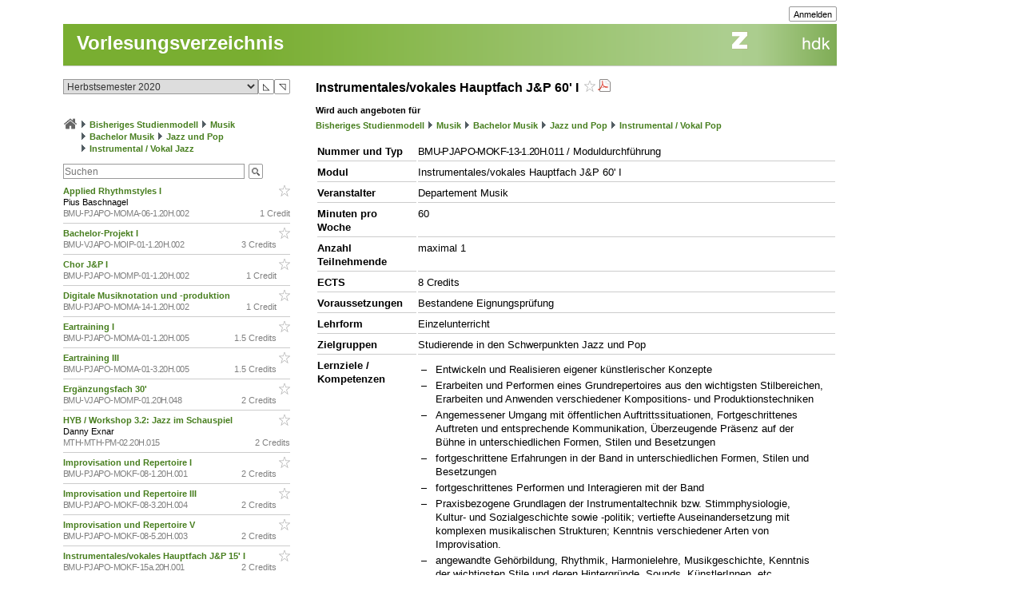

--- FILE ---
content_type: text/html; charset=utf-8
request_url: https://intern.zhdk.ch/?vorlesungsverzeichnis&semester_id=151061&cc_page_id=-1674&course_id=227780
body_size: 9539
content:
<!DOCTYPE html>
<html lang="de">
<head>

<meta http-equiv="Content-Type" content="text/html; charset=utf-8">
<!-- 
	This website is powered by TYPO3 - inspiring people to share!
	TYPO3 is a free open source Content Management Framework initially created by Kasper Skaarhoj and licensed under GNU/GPL.
	TYPO3 is copyright 1998-2026 of Kasper Skaarhoj. Extensions are copyright of their respective owners.
	Information and contribution at https://typo3.org/
-->




<meta name="generator" content="TYPO3 CMS" />
<meta name="description" content="Die ZHdK ist die Zuercher Hochschule der Kuenste" />
<meta name="keywords" content="Hochschule, Ausbildung, Kunst, Theater, Musik" />
<meta name="copyright" content="(c) 2011 Zuercher Hochschule der Kuenste" />


<link rel="stylesheet" href="/typo3temp/assets/css/39f5ea63ed303dd32b13a6366f0f924f.css?1712860433" media="all">
<link rel="stylesheet" href="/typo3conf/ext/hmtfw/Resources/Public/Themes/_shared/styles/screen.css?1767914720" media="all">
<link rel="stylesheet" href="/typo3conf/ext/hmtfw/Resources/Public/Themes/hellgruen/styles/screen.css?1767914720" media="all">
<link rel="stylesheet" href="/typo3conf/ext/hmtfw/Resources/Public/Themes/_shared/styles/print.css?1767914720" media="print">



<script src="/typo3conf/ext/hmtfw/Resources/Public/JavaScript/jquery/3.6.1/jquery-3.6.1.min.js?1767914720" type="text/javascript"></script>
<script src="/typo3conf/ext/hmtfw/Resources/Public/JavaScript/common.js?1767914720" type="text/javascript"></script>
<script src="https://analytics.zhdk.ch/piwik.js" type="text/javascript"></script>


<title>ZHdK:&nbsp;Vorlesungsverzeichnis</title><link rel="stylesheet" href="/typo3conf/ext/perfectlightbox/res/css/slightbox.css" type="text/css" media="screen,projection" /><script type="text/javascript" src="/typo3conf/ext/perfectlightbox/res/js/slimbox.2.0.4.yui.js"></script><script type="text/javascript">
	SlimboxOptions.resizeDuration = 100;
	SlimboxOptions.captionAnimationDuration = 50;
	SlimboxOptions.overlayFadeDuration = 100;
	SlimboxOptions.imageFadeDuration = 100;
	SlimboxOptions.overlayOpacity = 0.6;
	SlimboxOptions.loop = false;
	SlimboxOptions.allowSave = true;
	SlimboxOptions.slideshowAutoplay = false;
	SlimboxOptions.slideshowInterval = 7000;
	SlimboxOptions.slideshowAutoclose = true;
	SlimboxOptions.counterText = 'Bild ###x### von ###y###';</script>
<meta name="robots" content="all">
<link rel="icon" media="(prefers-color-scheme: dark)" href="/favicon_darkmode.ico">
<link rel="icon" media="(prefers-color-scheme: light)" href="/favicon.ico">
<!-- ChangeDetection.com id="xvgg2w8w0b" -->


<link rel="copyright" title="ZHdK" href="https://intern.zhdk.ch/?hauptadressen">
<link rel="home" title="Startseite" href="https://intern.zhdk.ch">
<link rel="search" title="Suchen" href="https://intern.zhdk.ch/?suchen">
<link rel="help" title="Helpdesk" href="https://intern.zhdk.ch/?helpdesk" target="_blank">
<link rel="author" title="Kontakt" href="/?feedback&amp;ref=%2F%3Fvorlesungsverzeichnis%26semester_id%3D151061%26cc_page_id%3D-1674%26course_id%3D227780">
<link rel="alternate" type="application/rss+xml" title="News" href="/?news/rss&amp;action=RSS" target="_blank">

<link rel="stylesheet" type="text/css" href="/app/css/typo3/standard.css?1767914720">
<link rel="stylesheet" type="text/css" href="/app/css/typo3/portal/theme.css">
<link rel="stylesheet" type="text/css" href="/app/css/typo3/mac-other.css?1767914720"><link rel="stylesheet" media="print" type="text/css" href="/app/css/typo3/print.css?1767914720"><meta name="viewport" content="width=device-width, initial-scale=1.0, maximum-scale=1.0, minimum-scale=1.0, user-scalable=no"></meta>
<style type="text/css" >
<!--

						@import url("/app/css/typo3/mobile.css?1767914720") only screen and (max-width: 700px);

						#subnavigation-hamburger {
						  display: none;
						}
						
-->
</style><script language="JavaScript" type="text/javascript">
<!--

							jQuery(document).ready(function() {
								jQuery('#content > .container > .singleColumn').attr('id', 'subnavigation');

								jQuery('<div id="subnavigation-hamburger"><div></div><div></div><div></div></div>').insertBefore(jQuery('#subnavigation'));
								var subnavigation = jQuery('#subnavigation');
								var hamburger = jQuery('#subnavigation-hamburger');
								hamburger.click(function() {
									if(subnavigation.hasClass('open')) {
										subnavigation.removeClass('open')
									} else {
										subnavigation.addClass('open')
									}
									if(hamburger.hasClass('open')) {
										hamburger.removeClass('open')
									} else {
										hamburger.addClass('open')
									}
								});
								
							});
							
//-->
</script>
<script language="JavaScript" type="text/javascript" src="/app/scripts/ajax.js?1767914720" charset="UTF-8"></script>
<script language="JavaScript" type="text/javascript" src="/app/scripts/base1.js?1767914720" charset="UTF-8"></script>
<script language="JavaScript" type="text/javascript" src="/app/scripts/base2.js?1767914720" charset="UTF-8"></script>
<script language="JavaScript" type="text/javascript" src="/app/scripts/base3.js?1767914720" charset="UTF-8"></script>
<script language="JavaScript" type="text/javascript" src="/app/scripts/flowplayer727/flowplayer.min.js" charset="UTF-8"></script>
<script language="JavaScript" type="text/javascript" src="/app/scripts/flowplayer-plugins/audio/flowplayer.audio.min.js" charset="UTF-8"></script>
<script language="JavaScript" type="text/javascript" src="/app/scripts/overlib_defaults.js" charset="UTF-8"></script>
<script type="text/javascript" src="/app/scripts/overlib422/overlib_zhdk.js?1767914720" charset="UTF-8"><!-- overLIB (c) Erik Bosrup --></script>
<script language="JavaScript" type="text/javascript">
<!--
var hmtfw_state_store_app_url= '/?store/state&action=AJAXSTORE';
var hmtfw_state_store_flush_delay= 500;
var hmtfw_resource_info_app_url= '/?raum/resource/feed';
var hmtfw_ajax_loader_gif_path= '/app/img/structure/ajax-loader3.svg';
//-->
</script>

<style type="text/css" >
<!--

				#body .menu {
				    height: 57px !important;
				}
				.hmtfw_cc_course_name > .hmtfw_cc_name_trailer > .hmtfw_cc_course_fav_button {
					padding: 0px 0px 0px 3px;
					font-weight: normal;
					display: inline-block;
				}
					
				.hmtfw_cc_course_name > .hmtfw_cc_name_trailer > .hmtfw_cc_course_fav_button.hmtfw_cc_course_fav_button_ghost {
					opacity: 0.5;
				}
					
				.hmtfw_cc_course_name.hmtfw_cc_course_is_fav .hmtfw_cc_course_addfav {
					display: none;
				}
				
				.hmtfw_cc_course_name .hmtfw_cc_course_delfav {
					display: none;
				}
				
				.hmtfw_cc_course_name.hmtfw_cc_course_is_fav .hmtfw_cc_course_delfav {
					display: inline;
				}
					
				.hmtfw_cc_course_list_entry {
					margin-bottom: 12px;
				}
					
				.hmtfw_cc_course_list_entry.hmtfw_cc_narrow_list {
					padding-bottom: 5px;
					margin-bottom: 5px;
					border-bottom: 1px solid #ccc;
				}
					
				.hmtfw_cc_course_favs_only {}
					
				.hmtfw_cc_search {}
					
				.hmtfw_cc_search input {
					width: 80%;
				}
					
				.hmtfw_cc_search_term {
					font-weight: normal;
					font-size: 90%;
					padding: 1px 1px 1px 1px;
					border: 1px solid #999;
					border-radius: 3px;
				}
					
				.hmtfw_cc_page_results {
					/*padding-bottom: 6px;
					border-bottom: 1px solid #ccc;
					*/
					margin-bottom: 6px;
					border: 1px solid #ccc;
					padding: 3px 6px;
				}
				
				.hmtfw_cc_root_line {
					padding-left: 21px;
					text-indent: -21px;
				}
					
				.hmtfw_cc_page_results .hmtfw_cc_breadcrumb_result {
					margin-bottom: 0px;
					/*border-bottom: 1px solid #ddd;*/
				}
					
				.hmtfw_cc_nav > ul {
					margin: 12px 0px 12px 0px;
					padding: 0px;
					list-style: none;
				}
				
				.hmtfw_cc_nav > ul > li {
					border-bottom: 1px solid #ccc;
					padding: 4px 0px 4px 0px;
					margin: 0px;
				}
					
				.hmtfw_cc_nav > ul > li:first-child {
					border-top: 1px solid #ccc;
				}
					
				.hmtfw_cc_breadcrumb {
					margin-top: 25px;
					margin-bottom: 12px;
				}
					
				.hmtfw_cc_semester {
					margin-bottom: 12px;
				}
				
				.hmtfw_cc_dateinfo {
					margin-bottom: 12px;
				}
				
				.hmtfw_cc_narrow_list .hmtfw_cc_name_trailer {
					float: right;
				}
					
				.hmtfw_cc_course_name > .hmtfw_cc_name_trailer {
					display: inline-block;
				}
					
				.hmtfw_cc_narrow_list .hmtfw_cc_credits {
					/*font-weight: bold;
					font-size: 90%;
					display: inline-block;
					padding: 2px 0px 2px 3px;
					vertical-align: top;
					line-height: 1;
					*/
					display: inline-block;
					float: right;
					padding: 0px 0px 0px 3px;
				}
					
				.hmtfw_cc_lecturer {
					overflow: hidden;
					text-overflow: ellipsis;
					white-space: nowrap;
				}
				
				.hmtfw_cc_course_name > .hmtfw_cc_name_trailer > .hmtfw_cc_pdf {
					padding-left: 3px;
				}
					
				.hmtfw_cc_login_for_fav {
					margin-top: 20px;
				}
				
-->
</style><script language="JavaScript" type="text/javascript">
<!--

				var hmtfw_cc_clicked_course_id;
					
				jQuery(function() {
					jQuery("body").on("click", ".hmtfw_cc_course_fav_button", function () {
						var elem= jQuery(this);
						var course= elem.closest(".hmtfw_cc_course_name");
						var course_id= course.data("hmtfwCourseId");
						hmtfw_cc_clicked_course_id= course_id;

						overlib('<p><button class="submit hmtfw_cc_course_fav_submit">Einloggen und Favorit speichern</button></p><p>Um Lehrveranstaltungen als Favoriten speichern zu können, müssen Sie eingeloggt sein</p>', STICKY, BGCLASS, 'overlibbg schmal', HEIGHT, -1, WRAP, RIGHT, BELOW, OFFSETX, -5, OFFSETY, 15, TIMEOUT, 120000, DELAY, 0, HAUTO, VAUTO, FOLLOWMOUSE, TOGGLEPOPUP, '2114326492', NOCLOSE);
			
 						return false;
					});
								
					jQuery("body").on("click", ".hmtfw_cc_course_fav_submit", function () {
						if (hmtfw_cc_clicked_course_id > 0) {
							var url= '/?vorlesungsverzeichnis&semester_id=151061&cc_page_id=-1674&course_id=227780&action=STORECOURSEFAV&login=1';
							url+= '&fav_course_id=' + hmtfw_cc_clicked_course_id;
							location.href= url;
						}
 						return false;
					});
				});
				
//-->
</script><script language="JavaScript" type="text/javascript" src="/app/scripts/jquery-ui-1.13.2/jquery-ui.min.js"></script><script language="JavaScript" type="text/javascript">
<!--
jQuery.uiBackCompat= false;
//-->
</script><script language="JavaScript" type="text/javascript" src="/app/scripts/jquery.ui.touch-punch-0.2.3.min.js" charset="UTF-8"></script><link rel="stylesheet" media="all" type="text/css" href="/app/scripts/jquery-ui-1.13.2/jquery-ui.min.css">

<!--
copyright: ZHdK 2010
author: webapp.admin@zhdk.ch
note: Please cite the author's email address when copying scripts from this page.
-->
</head>
<body><script language="JavaScript" type="text/javascript">
<!--
jQuery(function() { onload_handler(); });
//-->
</script>
<style>
#body .main .pageTitle h1 {
	color: #fff;
	font-size: 24px;
	margin: 0px;
	padding: 16px 5px 14px 17px;
	position: absolute;
	top: 25px;
}

#pagetitle a {
	color: #fff;
}

#pagetitle a:hover {
	text-decoration: none;
}
</style>
<div id="page" style="margin-left: 5%;">
	<div id="body" class="bodyCourseCatalog">

		<div id="bodyHead" class="head">
			<div class="frame">
				<div id="topright" class="topRight">
					<ul><li><div class="main"><div class="hmtfw-btn-group"><button type="button" class="submit  submit-small" onclick="window.open('/?vorlesungsverzeichnis&amp;semester_id=151061&amp;cc_page_id=-1674&amp;course_id=227780&amp;login=1'); return false;">Anmelden</button></div></div></li>
    
</ul>
				</div>
			</div>
		</div>
		
		<div id="bodyMenu" class="menu">
			<div class="frame">
				<a href="//www.zhdk.ch" id="zhdk-link"></a>
				<div class="clear"> </div>
			</div>
		</div>
		
	 	<div id="bodyMain" class="main">
    <div id="pagetitle" class="pageTitle">
        <h1><div class="tx_hmtfw"><a href="/?vorlesungsverzeichnis&amp;semester_id=151061">Vorlesungsverzeichnis</a></div></h1>
    </div>

    <div id="content" style="width: 968px">

        <div class="container topLine">

            <div class="singleColumn hyphenate" style="width: 300px; margin-right: 16px;">
                <div class="contentInfo" style="width: 300px;"><div class="tx_hmtfw"><div class="hmtfw_cc_semester"><form action="/" method="get"><input type="hidden" name="vorlesungsverzeichnis" value="{VIRTUAL PATH}"><input type="hidden" name="open_menu" value="1"><div class="hmtfw-spinner-for-select-outer-container hundredpercent"><a href="#" class="hmtfw-spinner-for-select-right-button submit" title="Nächsten (oberen) Wert auswählen">&#9721;</a><a href="#" class="hmtfw-spinner-for-select-left-button submit" title="Vorherigen (unteren) Wert auswählen">&#9722;</a><div class="hmtfw-spinner-for-select-container"><select name="semester_id" size="1" class="hmtfw_auto_reset" onchange="jQuery('#hmtfwwaitingscreen').show(); add_onunload_script('jQuery(\'#hmtfwwaitingscreen\').hide();', false, true, true); this.form.submit();"><option value="266845">Frühlingssemester 2026</option><option value="227143">Herbstsemester 2025</option><option value="227142">Frühlingssemester 2025</option><option value="227141">Herbstsemester 2024</option><option value="227140">Frühlingssemester 2024</option><option value="227139">Herbstsemester 2023</option><option value="183609">Frühlingssemester 2023</option><option value="183608">Herbstsemester 2022</option><option value="183607">Frühlingssemester 2022</option><option value="183606">Herbstsemester 2021</option><option value="183605">Frühlingssemester 2021</option><option selected value="151061">Herbstsemester 2020</option><option value="151060">Frühlingssemester 2020</option><option value="151059">Herbstsemester 2019</option><option value="151058">Frühlingssemester 2019</option><option value="151057">Herbstsemester 2018</option><option value="151056">Frühlingssemester 2018</option><option value="151055">Herbstsemester 2017</option><option value="140410">Frühlingssemester 2017</option><option value="140409">Herbstsemester 2016</option><option value="140407">Frühlingssemester 2016</option></select></div><div class="hmtfwfloatterminator"></div></div></form></div><div class="hmtfw_cc_breadcrumb"><div class="hmtfw_cc_root_line"><span class="nobreak"><a href="/?vorlesungsverzeichnis&amp;semester_id=151061&amp;open_menu=1" title="Zur Startseite / Favoritenliste"><img border="0" src="/app/img/structure/home1.png" alt="Start" width="18" style="margin-bottom: -4px"></a></span> <span class="nobreak"><img border="0" src="/typo3conf/ext/hmtfw/Resources/Public/Themes/portal/data/images/buttons/img_arrow_right.gif" style="margin-bottom: -2px;"> <a href="/?vorlesungsverzeichnis&amp;semester_id=151061&amp;open_menu=1&amp;cc_page_id=1056">Bisheriges Studienmodell</a></span> <span class="nobreak"><img border="0" src="/typo3conf/ext/hmtfw/Resources/Public/Themes/portal/data/images/buttons/img_arrow_right.gif" style="margin-bottom: -2px;"> <a href="/?vorlesungsverzeichnis&amp;semester_id=151061&amp;open_menu=1&amp;cc_page_id=1021">Musik</a></span> <span class="nobreak"><img border="0" src="/typo3conf/ext/hmtfw/Resources/Public/Themes/portal/data/images/buttons/img_arrow_right.gif" style="margin-bottom: -2px;"> <a href="/?vorlesungsverzeichnis&amp;semester_id=151061&amp;open_menu=1&amp;cc_page_id=1615">Bachelor Musik</a></span> <span class="nobreak"><img border="0" src="/typo3conf/ext/hmtfw/Resources/Public/Themes/portal/data/images/buttons/img_arrow_right.gif" style="margin-bottom: -2px;"> <a href="/?vorlesungsverzeichnis&amp;semester_id=151061&amp;open_menu=1&amp;cc_page_id=1666">Jazz und Pop</a></span> <span class="nobreak"><img border="0" src="/typo3conf/ext/hmtfw/Resources/Public/Themes/portal/data/images/buttons/img_arrow_right.gif" style="margin-bottom: -2px;"> <a href="/?vorlesungsverzeichnis&amp;semester_id=151061&amp;open_menu=1&amp;cc_page_id=-1674">Instrumental / Vokal Jazz</a></span></div></div><div class="hmtfw_cc_search"><form action="/" method="get"><input type="hidden" name="vorlesungsverzeichnis" value="{VIRTUAL PATH}"><input type="hidden" name="semester_id" value="151061"><input type="hidden" name="cc_page_id" value="-1674"><input type="hidden" name="course_id" value="227780"><input type="hidden" name="open_menu" value="1"><div class="hmtfw-btn-bar spaceddiv"><input class="hmtfw-btn-group" type="Text" autocapitalize="off" autocorrect="off" name="search" size="500" placeholder="Suchen" value=""><span class="hmtfw-btn-group"><button class="submit submit-image" onclick="jQuery(this).closest('form').submit(); return false;" title="Suchanfrage senden" style="background-image: url('/app/img/structure/buttonSearch2.gif')"></button></span></div></form></div><div class="hmtfw_cc_course_list_entry hmtfw_cc_narrow_list"><span class="hmtfw_cc_course_name" data-hmtfw-course-id="227784"><span class="hmtfw_cc_name_trailer"><a href="#" class="hmtfw_cc_course_fav_button hmtfw_cc_course_fav_button_ghost" rel="nofollow"><img border="0" src="/app/img/structure/fav-full6.png" width="14" height="14" class="hmtfw_cc_course_delfav" title="Favorit entfernen"><img border="0" src="/app/img/structure/fav-empty6.png" width="14" height="14" class="hmtfw_cc_course_addfav" title="Als Favorit speichern"></a></span><a href="/?vorlesungsverzeichnis&amp;semester_id=151061&amp;cc_page_id=-1674&amp;course_id=227784">Applied Rhythmstyles I&nbsp;</a></span><div class="hmtfw_cc_lecturer">Pius Baschnagel</div><div class="item-demote"><span class="hmtfw_cc_credits">1 Credit</span><span class="hmtfw-course-number">BMU-PJAPO-MOMA-06-1.20H.002</span></div></div><div class="hmtfw_cc_course_list_entry hmtfw_cc_narrow_list"><span class="hmtfw_cc_course_name" data-hmtfw-course-id="227789"><span class="hmtfw_cc_name_trailer"><a href="#" class="hmtfw_cc_course_fav_button hmtfw_cc_course_fav_button_ghost" rel="nofollow"><img border="0" src="/app/img/structure/fav-full6.png" width="14" height="14" class="hmtfw_cc_course_delfav" title="Favorit entfernen"><img border="0" src="/app/img/structure/fav-empty6.png" width="14" height="14" class="hmtfw_cc_course_addfav" title="Als Favorit speichern"></a></span><a href="/?vorlesungsverzeichnis&amp;semester_id=151061&amp;cc_page_id=-1674&amp;course_id=227789">Bachelor-Projekt I&nbsp;</a></span><div class="item-demote"><span class="hmtfw_cc_credits">3 Credits</span><span class="hmtfw-course-number">BMU-VJAPO-MOIP-01-1.20H.002</span></div></div><div class="hmtfw_cc_course_list_entry hmtfw_cc_narrow_list"><span class="hmtfw_cc_course_name" data-hmtfw-course-id="227770"><span class="hmtfw_cc_name_trailer"><a href="#" class="hmtfw_cc_course_fav_button hmtfw_cc_course_fav_button_ghost" rel="nofollow"><img border="0" src="/app/img/structure/fav-full6.png" width="14" height="14" class="hmtfw_cc_course_delfav" title="Favorit entfernen"><img border="0" src="/app/img/structure/fav-empty6.png" width="14" height="14" class="hmtfw_cc_course_addfav" title="Als Favorit speichern"></a></span><a href="/?vorlesungsverzeichnis&amp;semester_id=151061&amp;cc_page_id=-1674&amp;course_id=227770">Chor J&amp;P I&nbsp;</a></span><div class="item-demote"><span class="hmtfw_cc_credits">1 Credit</span><span class="hmtfw-course-number">BMU-PJAPO-MOMP-01-1.20H.002</span></div></div><div class="hmtfw_cc_course_list_entry hmtfw_cc_narrow_list"><span class="hmtfw_cc_course_name" data-hmtfw-course-id="227786"><span class="hmtfw_cc_name_trailer"><a href="#" class="hmtfw_cc_course_fav_button hmtfw_cc_course_fav_button_ghost" rel="nofollow"><img border="0" src="/app/img/structure/fav-full6.png" width="14" height="14" class="hmtfw_cc_course_delfav" title="Favorit entfernen"><img border="0" src="/app/img/structure/fav-empty6.png" width="14" height="14" class="hmtfw_cc_course_addfav" title="Als Favorit speichern"></a></span><a href="/?vorlesungsverzeichnis&amp;semester_id=151061&amp;cc_page_id=-1674&amp;course_id=227786">Digitale Musiknotation und -produktion&nbsp;</a></span><div class="item-demote"><span class="hmtfw_cc_credits">1 Credit</span><span class="hmtfw-course-number">BMU-PJAPO-MOMA-14-1.20H.002</span></div></div><div class="hmtfw_cc_course_list_entry hmtfw_cc_narrow_list"><span class="hmtfw_cc_course_name" data-hmtfw-course-id="227761"><span class="hmtfw_cc_name_trailer"><a href="#" class="hmtfw_cc_course_fav_button hmtfw_cc_course_fav_button_ghost" rel="nofollow"><img border="0" src="/app/img/structure/fav-full6.png" width="14" height="14" class="hmtfw_cc_course_delfav" title="Favorit entfernen"><img border="0" src="/app/img/structure/fav-empty6.png" width="14" height="14" class="hmtfw_cc_course_addfav" title="Als Favorit speichern"></a></span><a href="/?vorlesungsverzeichnis&amp;semester_id=151061&amp;cc_page_id=-1674&amp;course_id=227761">Eartraining I&nbsp;</a></span><div class="item-demote"><span class="hmtfw_cc_credits">1.5 Credits</span><span class="hmtfw-course-number">BMU-PJAPO-MOMA-01-1.20H.005</span></div></div><div class="hmtfw_cc_course_list_entry hmtfw_cc_narrow_list"><span class="hmtfw_cc_course_name" data-hmtfw-course-id="227762"><span class="hmtfw_cc_name_trailer"><a href="#" class="hmtfw_cc_course_fav_button hmtfw_cc_course_fav_button_ghost" rel="nofollow"><img border="0" src="/app/img/structure/fav-full6.png" width="14" height="14" class="hmtfw_cc_course_delfav" title="Favorit entfernen"><img border="0" src="/app/img/structure/fav-empty6.png" width="14" height="14" class="hmtfw_cc_course_addfav" title="Als Favorit speichern"></a></span><a href="/?vorlesungsverzeichnis&amp;semester_id=151061&amp;cc_page_id=-1674&amp;course_id=227762">Eartraining III&nbsp;</a></span><div class="item-demote"><span class="hmtfw_cc_credits">1.5 Credits</span><span class="hmtfw-course-number">BMU-PJAPO-MOMA-01-3.20H.005</span></div></div><div class="hmtfw_cc_course_list_entry hmtfw_cc_narrow_list"><span class="hmtfw_cc_course_name" data-hmtfw-course-id="227765"><span class="hmtfw_cc_name_trailer"><a href="#" class="hmtfw_cc_course_fav_button hmtfw_cc_course_fav_button_ghost" rel="nofollow"><img border="0" src="/app/img/structure/fav-full6.png" width="14" height="14" class="hmtfw_cc_course_delfav" title="Favorit entfernen"><img border="0" src="/app/img/structure/fav-empty6.png" width="14" height="14" class="hmtfw_cc_course_addfav" title="Als Favorit speichern"></a></span><a href="/?vorlesungsverzeichnis&amp;semester_id=151061&amp;cc_page_id=-1674&amp;course_id=227765">Ergänzungsfach 30'&nbsp;</a></span><div class="item-demote"><span class="hmtfw_cc_credits">2 Credits</span><span class="hmtfw-course-number">BMU-VJAPO-MOMP-01.20H.048</span></div></div><div class="hmtfw_cc_course_list_entry hmtfw_cc_narrow_list"><span class="hmtfw_cc_course_name" data-hmtfw-course-id="223524"><span class="hmtfw_cc_name_trailer"><a href="#" class="hmtfw_cc_course_fav_button hmtfw_cc_course_fav_button_ghost" rel="nofollow"><img border="0" src="/app/img/structure/fav-full6.png" width="14" height="14" class="hmtfw_cc_course_delfav" title="Favorit entfernen"><img border="0" src="/app/img/structure/fav-empty6.png" width="14" height="14" class="hmtfw_cc_course_addfav" title="Als Favorit speichern"></a></span><a href="/?vorlesungsverzeichnis&amp;semester_id=151061&amp;cc_page_id=-1674&amp;course_id=223524">HYB / Workshop 3.2: Jazz im Schauspiel&nbsp;</a></span><div class="hmtfw_cc_lecturer">Danny Exnar</div><div class="item-demote"><span class="hmtfw_cc_credits">2 Credits</span><span class="hmtfw-course-number">MTH-MTH-PM-02.20H.015</span></div></div><div class="hmtfw_cc_course_list_entry hmtfw_cc_narrow_list"><span class="hmtfw_cc_course_name" data-hmtfw-course-id="227756"><span class="hmtfw_cc_name_trailer"><a href="#" class="hmtfw_cc_course_fav_button hmtfw_cc_course_fav_button_ghost" rel="nofollow"><img border="0" src="/app/img/structure/fav-full6.png" width="14" height="14" class="hmtfw_cc_course_delfav" title="Favorit entfernen"><img border="0" src="/app/img/structure/fav-empty6.png" width="14" height="14" class="hmtfw_cc_course_addfav" title="Als Favorit speichern"></a></span><a href="/?vorlesungsverzeichnis&amp;semester_id=151061&amp;cc_page_id=-1674&amp;course_id=227756">Improvisation und Repertoire I&nbsp;</a></span><div class="item-demote"><span class="hmtfw_cc_credits">2 Credits</span><span class="hmtfw-course-number">BMU-PJAPO-MOKF-08-1.20H.001</span></div></div><div class="hmtfw_cc_course_list_entry hmtfw_cc_narrow_list"><span class="hmtfw_cc_course_name" data-hmtfw-course-id="227757"><span class="hmtfw_cc_name_trailer"><a href="#" class="hmtfw_cc_course_fav_button hmtfw_cc_course_fav_button_ghost" rel="nofollow"><img border="0" src="/app/img/structure/fav-full6.png" width="14" height="14" class="hmtfw_cc_course_delfav" title="Favorit entfernen"><img border="0" src="/app/img/structure/fav-empty6.png" width="14" height="14" class="hmtfw_cc_course_addfav" title="Als Favorit speichern"></a></span><a href="/?vorlesungsverzeichnis&amp;semester_id=151061&amp;cc_page_id=-1674&amp;course_id=227757">Improvisation und Repertoire III&nbsp;</a></span><div class="item-demote"><span class="hmtfw_cc_credits">2 Credits</span><span class="hmtfw-course-number">BMU-PJAPO-MOKF-08-3.20H.004</span></div></div><div class="hmtfw_cc_course_list_entry hmtfw_cc_narrow_list"><span class="hmtfw_cc_course_name" data-hmtfw-course-id="227758"><span class="hmtfw_cc_name_trailer"><a href="#" class="hmtfw_cc_course_fav_button hmtfw_cc_course_fav_button_ghost" rel="nofollow"><img border="0" src="/app/img/structure/fav-full6.png" width="14" height="14" class="hmtfw_cc_course_delfav" title="Favorit entfernen"><img border="0" src="/app/img/structure/fav-empty6.png" width="14" height="14" class="hmtfw_cc_course_addfav" title="Als Favorit speichern"></a></span><a href="/?vorlesungsverzeichnis&amp;semester_id=151061&amp;cc_page_id=-1674&amp;course_id=227758">Improvisation und Repertoire V&nbsp;</a></span><div class="item-demote"><span class="hmtfw_cc_credits">2 Credits</span><span class="hmtfw-course-number">BMU-PJAPO-MOKF-08-5.20H.003</span></div></div><div class="hmtfw_cc_course_list_entry hmtfw_cc_narrow_list"><span class="hmtfw_cc_course_name" data-hmtfw-course-id="227788"><span class="hmtfw_cc_name_trailer"><a href="#" class="hmtfw_cc_course_fav_button hmtfw_cc_course_fav_button_ghost" rel="nofollow"><img border="0" src="/app/img/structure/fav-full6.png" width="14" height="14" class="hmtfw_cc_course_delfav" title="Favorit entfernen"><img border="0" src="/app/img/structure/fav-empty6.png" width="14" height="14" class="hmtfw_cc_course_addfav" title="Als Favorit speichern"></a></span><a href="/?vorlesungsverzeichnis&amp;semester_id=151061&amp;cc_page_id=-1674&amp;course_id=227788">Instrumentales/vokales Hauptfach J&amp;P 15' I&nbsp;</a></span><div class="item-demote"><span class="hmtfw_cc_credits">2 Credits</span><span class="hmtfw-course-number">BMU-PJAPO-MOKF-15a.20H.001</span></div></div><div class="hmtfw_cc_course_list_entry hmtfw_cc_narrow_list"><span class="hmtfw_cc_course_name" data-hmtfw-course-id="227792"><span class="hmtfw_cc_name_trailer"><a href="#" class="hmtfw_cc_course_fav_button hmtfw_cc_course_fav_button_ghost" rel="nofollow"><img border="0" src="/app/img/structure/fav-full6.png" width="14" height="14" class="hmtfw_cc_course_delfav" title="Favorit entfernen"><img border="0" src="/app/img/structure/fav-empty6.png" width="14" height="14" class="hmtfw_cc_course_addfav" title="Als Favorit speichern"></a></span><a href="/?vorlesungsverzeichnis&amp;semester_id=151061&amp;cc_page_id=-1674&amp;course_id=227792">Instrumentales/vokales Hauptfach J&amp;P 30'&nbsp;</a></span><div class="item-demote"><span class="hmtfw_cc_credits">5 Credits</span><span class="hmtfw-course-number">BMU-PJAPO-MOKF-18.20H.002</span></div></div><div class="hmtfw_cc_course_list_entry hmtfw_cc_narrow_list"><span class="hmtfw_cc_course_name" data-hmtfw-course-id="227781"><span class="hmtfw_cc_name_trailer"><a href="#" class="hmtfw_cc_course_fav_button hmtfw_cc_course_fav_button_ghost" rel="nofollow"><img border="0" src="/app/img/structure/fav-full6.png" width="14" height="14" class="hmtfw_cc_course_delfav" title="Favorit entfernen"><img border="0" src="/app/img/structure/fav-empty6.png" width="14" height="14" class="hmtfw_cc_course_addfav" title="Als Favorit speichern"></a></span><a href="/?vorlesungsverzeichnis&amp;semester_id=151061&amp;cc_page_id=-1674&amp;course_id=227781">Instrumentales/vokales Hauptfach J&amp;P 30' I&nbsp;</a></span><div class="item-demote"><span class="hmtfw_cc_credits">4 Credits</span><span class="hmtfw-course-number">BMU-PJAPO-MOKF-14a.20H.001</span></div></div><div class="hmtfw_cc_course_list_entry hmtfw_cc_narrow_list"><span class="hmtfw_cc_course_name" data-hmtfw-course-id="227778"><span class="hmtfw_cc_name_trailer"><a href="#" class="hmtfw_cc_course_fav_button hmtfw_cc_course_fav_button_ghost" rel="nofollow"><img border="0" src="/app/img/structure/fav-full6.png" width="14" height="14" class="hmtfw_cc_course_delfav" title="Favorit entfernen"><img border="0" src="/app/img/structure/fav-empty6.png" width="14" height="14" class="hmtfw_cc_course_addfav" title="Als Favorit speichern"></a></span><a href="/?vorlesungsverzeichnis&amp;semester_id=151061&amp;cc_page_id=-1674&amp;course_id=227778">Instrumentales/vokales Hauptfach J&amp;P 45' I&nbsp;</a></span><div class="item-demote"><span class="hmtfw_cc_credits">6 Credits</span><span class="hmtfw-course-number">BMU-PJAPO-MOKF-06a.20H.002</span></div></div><div class="hmtfw_cc_course_list_entry hmtfw_cc_narrow_list"><span class="hmtfw_cc_course_name" data-hmtfw-course-id="227780"><span class="hmtfw_cc_name_trailer"><a href="#" class="hmtfw_cc_course_fav_button hmtfw_cc_course_fav_button_ghost" rel="nofollow"><img border="0" src="/app/img/structure/fav-full6.png" width="14" height="14" class="hmtfw_cc_course_delfav" title="Favorit entfernen"><img border="0" src="/app/img/structure/fav-empty6.png" width="14" height="14" class="hmtfw_cc_course_addfav" title="Als Favorit speichern"></a></span><a href="/?vorlesungsverzeichnis&amp;semester_id=151061&amp;cc_page_id=-1674&amp;course_id=227780">Instrumentales/vokales Hauptfach J&amp;P 60' I&nbsp;</a></span><div class="item-demote"><span class="hmtfw_cc_credits">8 Credits</span><span class="hmtfw-course-number">BMU-PJAPO-MOKF-13-1.20H.011</span></div></div><div class="hmtfw_cc_course_list_entry hmtfw_cc_narrow_list"><span class="hmtfw_cc_course_name" data-hmtfw-course-id="227776"><span class="hmtfw_cc_name_trailer"><a href="#" class="hmtfw_cc_course_fav_button hmtfw_cc_course_fav_button_ghost" rel="nofollow"><img border="0" src="/app/img/structure/fav-full6.png" width="14" height="14" class="hmtfw_cc_course_delfav" title="Favorit entfernen"><img border="0" src="/app/img/structure/fav-empty6.png" width="14" height="14" class="hmtfw_cc_course_addfav" title="Als Favorit speichern"></a></span><a href="/?vorlesungsverzeichnis&amp;semester_id=151061&amp;cc_page_id=-1674&amp;course_id=227776">Instrumentales/vokales Hauptfach J&amp;P 90' I&nbsp;</a></span><div class="item-demote"><span class="hmtfw_cc_credits">12 Credits</span><span class="hmtfw-course-number">BMU-PJAPO-MOKF-03-1.20H.009</span></div></div><div class="hmtfw_cc_course_list_entry hmtfw_cc_narrow_list"><span class="hmtfw_cc_course_name" data-hmtfw-course-id="227768"><span class="hmtfw_cc_name_trailer"><a href="#" class="hmtfw_cc_course_fav_button hmtfw_cc_course_fav_button_ghost" rel="nofollow"><img border="0" src="/app/img/structure/fav-full6.png" width="14" height="14" class="hmtfw_cc_course_delfav" title="Favorit entfernen"><img border="0" src="/app/img/structure/fav-empty6.png" width="14" height="14" class="hmtfw_cc_course_addfav" title="Als Favorit speichern"></a></span><a href="/?vorlesungsverzeichnis&amp;semester_id=151061&amp;cc_page_id=-1674&amp;course_id=227768">Jazz- und Popharmonielehre I&nbsp;</a></span><div class="item-demote"><span class="hmtfw_cc_credits">2 Credits</span><span class="hmtfw-course-number">BMU-PJAPO-MOMA-03-1.20H.004</span></div></div><div class="hmtfw_cc_course_list_entry hmtfw_cc_narrow_list"><span class="hmtfw_cc_course_name" data-hmtfw-course-id="227769"><span class="hmtfw_cc_name_trailer"><a href="#" class="hmtfw_cc_course_fav_button hmtfw_cc_course_fav_button_ghost" rel="nofollow"><img border="0" src="/app/img/structure/fav-full6.png" width="14" height="14" class="hmtfw_cc_course_delfav" title="Favorit entfernen"><img border="0" src="/app/img/structure/fav-empty6.png" width="14" height="14" class="hmtfw_cc_course_addfav" title="Als Favorit speichern"></a></span><a href="/?vorlesungsverzeichnis&amp;semester_id=151061&amp;cc_page_id=-1674&amp;course_id=227769">Jazz- und Popharmonielehre III&nbsp;</a></span><div class="item-demote"><span class="hmtfw_cc_credits">2 Credits</span><span class="hmtfw-course-number">BMU-PJAPO-MOMA-03-3.20H.004</span></div></div><div class="hmtfw_cc_course_list_entry hmtfw_cc_narrow_list"><span class="hmtfw_cc_course_name" data-hmtfw-course-id="227779"><span class="hmtfw_cc_name_trailer"><a href="#" class="hmtfw_cc_course_fav_button hmtfw_cc_course_fav_button_ghost" rel="nofollow"><img border="0" src="/app/img/structure/fav-full6.png" width="14" height="14" class="hmtfw_cc_course_delfav" title="Favorit entfernen"><img border="0" src="/app/img/structure/fav-empty6.png" width="14" height="14" class="hmtfw_cc_course_addfav" title="Als Favorit speichern"></a></span><a href="/?vorlesungsverzeichnis&amp;semester_id=151061&amp;cc_page_id=-1674&amp;course_id=227779">Musicbusiness basic&nbsp;</a></span><div class="hmtfw_cc_lecturer">Christoph Merki</div><div class="item-demote"><span class="hmtfw_cc_credits">2 Credits</span><span class="hmtfw-course-number">BMU-PJAPO-MOMA-12.20H.002</span></div></div><div class="hmtfw_cc_course_list_entry hmtfw_cc_narrow_list"><span class="hmtfw_cc_course_name" data-hmtfw-course-id="227773"><span class="hmtfw_cc_name_trailer"><a href="#" class="hmtfw_cc_course_fav_button hmtfw_cc_course_fav_button_ghost" rel="nofollow"><img border="0" src="/app/img/structure/fav-full6.png" width="14" height="14" class="hmtfw_cc_course_delfav" title="Favorit entfernen"><img border="0" src="/app/img/structure/fav-empty6.png" width="14" height="14" class="hmtfw_cc_course_addfav" title="Als Favorit speichern"></a></span><a href="/?vorlesungsverzeichnis&amp;semester_id=151061&amp;cc_page_id=-1674&amp;course_id=227773">Musikgeschichte Jazz &amp; Pop&nbsp;</a></span><div class="hmtfw_cc_lecturer">Christoph Merki</div><div class="item-demote"><span class="hmtfw_cc_credits">2 Credits</span><span class="hmtfw-course-number">BMU-PJAPO-MOMA-08-1.20H.003</span></div></div><div class="hmtfw_cc_course_list_entry hmtfw_cc_narrow_list"><span class="hmtfw_cc_course_name" data-hmtfw-course-id="227785"><span class="hmtfw_cc_name_trailer"><a href="#" class="hmtfw_cc_course_fav_button hmtfw_cc_course_fav_button_ghost" rel="nofollow"><img border="0" src="/app/img/structure/fav-full6.png" width="14" height="14" class="hmtfw_cc_course_delfav" title="Favorit entfernen"><img border="0" src="/app/img/structure/fav-empty6.png" width="14" height="14" class="hmtfw_cc_course_addfav" title="Als Favorit speichern"></a></span><a href="/?vorlesungsverzeichnis&amp;semester_id=151061&amp;cc_page_id=-1674&amp;course_id=227785">Musikgeschichte Jazz &amp; Pop III&nbsp;</a></span><div class="hmtfw_cc_lecturer">Christoph Merki</div><div class="item-demote"><span class="hmtfw_cc_credits">2 Credits</span><span class="hmtfw-course-number">BMU-PJAPO-MOMA-08-3.20H.003</span></div></div><div class="hmtfw_cc_course_list_entry hmtfw_cc_narrow_list"><span class="hmtfw_cc_course_name" data-hmtfw-course-id="227787"><span class="hmtfw_cc_name_trailer"><a href="#" class="hmtfw_cc_course_fav_button hmtfw_cc_course_fav_button_ghost" rel="nofollow"><img border="0" src="/app/img/structure/fav-full6.png" width="14" height="14" class="hmtfw_cc_course_delfav" title="Favorit entfernen"><img border="0" src="/app/img/structure/fav-empty6.png" width="14" height="14" class="hmtfw_cc_course_addfav" title="Als Favorit speichern"></a></span><a href="/?vorlesungsverzeichnis&amp;semester_id=151061&amp;cc_page_id=-1674&amp;course_id=227787">Play what you hear / Freie Improvisation I&nbsp;</a></span><div class="item-demote"><span class="hmtfw_cc_credits">2 Credits</span><span class="hmtfw-course-number">BMU-PJAPO-MOMP-06-1.20H.003</span></div></div><div class="hmtfw_cc_course_list_entry hmtfw_cc_narrow_list"><span class="hmtfw_cc_course_name" data-hmtfw-course-id="227777"><span class="hmtfw_cc_name_trailer"><a href="#" class="hmtfw_cc_course_fav_button hmtfw_cc_course_fav_button_ghost" rel="nofollow"><img border="0" src="/app/img/structure/fav-full6.png" width="14" height="14" class="hmtfw_cc_course_delfav" title="Favorit entfernen"><img border="0" src="/app/img/structure/fav-empty6.png" width="14" height="14" class="hmtfw_cc_course_addfav" title="Als Favorit speichern"></a></span><a href="/?vorlesungsverzeichnis&amp;semester_id=151061&amp;cc_page_id=-1674&amp;course_id=227777">Rhythm-/Vocalsection 60' I&nbsp;</a></span><div class="item-demote"><span class="hmtfw_cc_credits">1.5 Credits</span><span class="hmtfw-course-number">BMU-PJAPO-MOMP-05-1.20H.004</span></div></div><div class="hmtfw_cc_course_list_entry hmtfw_cc_narrow_list"><span class="hmtfw_cc_course_name" data-hmtfw-course-id="227782"><span class="hmtfw_cc_name_trailer"><a href="#" class="hmtfw_cc_course_fav_button hmtfw_cc_course_fav_button_ghost" rel="nofollow"><img border="0" src="/app/img/structure/fav-full6.png" width="14" height="14" class="hmtfw_cc_course_delfav" title="Favorit entfernen"><img border="0" src="/app/img/structure/fav-empty6.png" width="14" height="14" class="hmtfw_cc_course_addfav" title="Als Favorit speichern"></a></span><a href="/?vorlesungsverzeichnis&amp;semester_id=151061&amp;cc_page_id=-1674&amp;course_id=227782">Rhythm-/Vocalsection 60' III&nbsp;</a></span><div class="item-demote"><span class="hmtfw_cc_credits">1.5 Credits</span><span class="hmtfw-course-number">BMU-PJAPO-MOMP-05-3.20H.001</span></div></div><div class="hmtfw_cc_course_list_entry hmtfw_cc_narrow_list"><span class="hmtfw_cc_course_name" data-hmtfw-course-id="227763"><span class="hmtfw_cc_name_trailer"><a href="#" class="hmtfw_cc_course_fav_button hmtfw_cc_course_fav_button_ghost" rel="nofollow"><img border="0" src="/app/img/structure/fav-full6.png" width="14" height="14" class="hmtfw_cc_course_delfav" title="Favorit entfernen"><img border="0" src="/app/img/structure/fav-empty6.png" width="14" height="14" class="hmtfw_cc_course_addfav" title="Als Favorit speichern"></a></span><a href="/?vorlesungsverzeichnis&amp;semester_id=151061&amp;cc_page_id=-1674&amp;course_id=227763">Rhythmik/Rhythmstyles I&nbsp;</a></span><div class="item-demote"><span class="hmtfw_cc_credits">1 Credit</span><span class="hmtfw-course-number">BMU-PJAPO-MOMA-02-1.20H.002</span></div></div><div class="hmtfw_cc_course_list_entry hmtfw_cc_narrow_list"><span class="hmtfw_cc_course_name" data-hmtfw-course-id="227764"><span class="hmtfw_cc_name_trailer"><a href="#" class="hmtfw_cc_course_fav_button hmtfw_cc_course_fav_button_ghost" rel="nofollow"><img border="0" src="/app/img/structure/fav-full6.png" width="14" height="14" class="hmtfw_cc_course_delfav" title="Favorit entfernen"><img border="0" src="/app/img/structure/fav-empty6.png" width="14" height="14" class="hmtfw_cc_course_addfav" title="Als Favorit speichern"></a></span><a href="/?vorlesungsverzeichnis&amp;semester_id=151061&amp;cc_page_id=-1674&amp;course_id=227764">Rhythmik/Rhythmstyles III&nbsp;</a></span><div class="item-demote"><span class="hmtfw_cc_credits">1 Credit</span><span class="hmtfw-course-number">BMU-PJAPO-MOMA-02-3.20H.002</span></div></div><div class="hmtfw_cc_course_list_entry hmtfw_cc_narrow_list"><span class="hmtfw_cc_course_name" data-hmtfw-course-id="227759"><span class="hmtfw_cc_name_trailer"><a href="#" class="hmtfw_cc_course_fav_button hmtfw_cc_course_fav_button_ghost" rel="nofollow"><img border="0" src="/app/img/structure/fav-full6.png" width="14" height="14" class="hmtfw_cc_course_delfav" title="Favorit entfernen"><img border="0" src="/app/img/structure/fav-empty6.png" width="14" height="14" class="hmtfw_cc_course_addfav" title="Als Favorit speichern"></a></span><a href="/?vorlesungsverzeichnis&amp;semester_id=151061&amp;cc_page_id=-1674&amp;course_id=227759">Rhythmus und Bewegung I&nbsp;</a></span><div class="hmtfw_cc_lecturer">Andreas Zihler</div><div class="item-demote"><span class="hmtfw_cc_credits">1.5 Credits</span><span class="hmtfw-course-number">BMU-PJAPO-MOKF-04-1.20H.002</span></div></div><div class="hmtfw_cc_course_list_entry hmtfw_cc_narrow_list"><span class="hmtfw_cc_course_name" data-hmtfw-course-id="227760"><span class="hmtfw_cc_name_trailer"><a href="#" class="hmtfw_cc_course_fav_button hmtfw_cc_course_fav_button_ghost" rel="nofollow"><img border="0" src="/app/img/structure/fav-full6.png" width="14" height="14" class="hmtfw_cc_course_delfav" title="Favorit entfernen"><img border="0" src="/app/img/structure/fav-empty6.png" width="14" height="14" class="hmtfw_cc_course_addfav" title="Als Favorit speichern"></a></span><a href="/?vorlesungsverzeichnis&amp;semester_id=151061&amp;cc_page_id=-1674&amp;course_id=227760">Rhythmus und Bewegung III&nbsp;</a></span><div class="hmtfw_cc_lecturer">Andreas Zihler</div><div class="item-demote"><span class="hmtfw_cc_credits">1.5 Credits</span><span class="hmtfw-course-number">BMU-PJAPO-MOKF-04-3.20H.002</span></div></div><div class="hmtfw_cc_course_list_entry hmtfw_cc_narrow_list"><span class="hmtfw_cc_course_name" data-hmtfw-course-id="227783"><span class="hmtfw_cc_name_trailer"><a href="#" class="hmtfw_cc_course_fav_button hmtfw_cc_course_fav_button_ghost" rel="nofollow"><img border="0" src="/app/img/structure/fav-full6.png" width="14" height="14" class="hmtfw_cc_course_delfav" title="Favorit entfernen"><img border="0" src="/app/img/structure/fav-empty6.png" width="14" height="14" class="hmtfw_cc_course_addfav" title="Als Favorit speichern"></a></span><a href="/?vorlesungsverzeichnis&amp;semester_id=151061&amp;cc_page_id=-1674&amp;course_id=227783">Selbstorganisierter Themenworkshop ohne Dozierende&nbsp;</a></span><div class="item-demote"><span class="hmtfw_cc_credits">2 Credits</span><span class="hmtfw-course-number">BMU-PJAPO-MOIP-07.20H.001</span></div></div><div class="hmtfw_cc_course_list_entry hmtfw_cc_narrow_list"><span class="hmtfw_cc_course_name" data-hmtfw-course-id="227766"><span class="hmtfw_cc_name_trailer"><a href="#" class="hmtfw_cc_course_fav_button hmtfw_cc_course_fav_button_ghost" rel="nofollow"><img border="0" src="/app/img/structure/fav-full6.png" width="14" height="14" class="hmtfw_cc_course_delfav" title="Favorit entfernen"><img border="0" src="/app/img/structure/fav-empty6.png" width="14" height="14" class="hmtfw_cc_course_addfav" title="Als Favorit speichern"></a></span><a href="/?vorlesungsverzeichnis&amp;semester_id=151061&amp;cc_page_id=-1674&amp;course_id=227766">Solfège Jazz I&nbsp;</a></span><div class="item-demote"><span class="hmtfw_cc_credits">1 Credit</span><span class="hmtfw-course-number">BMU-PJAPO-MOMA-09-1.20H.005</span></div></div><div class="hmtfw_cc_course_list_entry hmtfw_cc_narrow_list"><span class="hmtfw_cc_course_name" data-hmtfw-course-id="227767"><span class="hmtfw_cc_name_trailer"><a href="#" class="hmtfw_cc_course_fav_button hmtfw_cc_course_fav_button_ghost" rel="nofollow"><img border="0" src="/app/img/structure/fav-full6.png" width="14" height="14" class="hmtfw_cc_course_delfav" title="Favorit entfernen"><img border="0" src="/app/img/structure/fav-empty6.png" width="14" height="14" class="hmtfw_cc_course_addfav" title="Als Favorit speichern"></a></span><a href="/?vorlesungsverzeichnis&amp;semester_id=151061&amp;cc_page_id=-1674&amp;course_id=227767">Solfège Jazz III&nbsp;</a></span><div class="item-demote"><span class="hmtfw_cc_credits">1 Credit</span><span class="hmtfw-course-number">BMU-PJAPO-MOMA-09-3.20H.004</span></div></div><div class="hmtfw_cc_course_list_entry hmtfw_cc_narrow_list"><span class="hmtfw_cc_course_name" data-hmtfw-course-id="227790"><span class="hmtfw_cc_name_trailer"><a href="#" class="hmtfw_cc_course_fav_button hmtfw_cc_course_fav_button_ghost" rel="nofollow"><img border="0" src="/app/img/structure/fav-full6.png" width="14" height="14" class="hmtfw_cc_course_delfav" title="Favorit entfernen"><img border="0" src="/app/img/structure/fav-empty6.png" width="14" height="14" class="hmtfw_cc_course_addfav" title="Als Favorit speichern"></a></span><a href="/?vorlesungsverzeichnis&amp;semester_id=151061&amp;cc_page_id=-1674&amp;course_id=227790">Studio Session&nbsp;</a></span><div class="item-demote"><span class="hmtfw_cc_credits">0.5 Credits</span><span class="hmtfw-course-number">BMU-PJAPO-MOMA-21.20H.004</span></div></div><div class="hmtfw_cc_course_list_entry hmtfw_cc_narrow_list"><span class="hmtfw_cc_course_name" data-hmtfw-course-id="227772"><span class="hmtfw_cc_name_trailer"><a href="#" class="hmtfw_cc_course_fav_button hmtfw_cc_course_fav_button_ghost" rel="nofollow"><img border="0" src="/app/img/structure/fav-full6.png" width="14" height="14" class="hmtfw_cc_course_delfav" title="Favorit entfernen"><img border="0" src="/app/img/structure/fav-empty6.png" width="14" height="14" class="hmtfw_cc_course_addfav" title="Als Favorit speichern"></a></span><a href="/?vorlesungsverzeichnis&amp;semester_id=151061&amp;cc_page_id=-1674&amp;course_id=227772">Themen-Workshop (Profil Jazz &amp; Pop) &nbsp;</a></span><div class="item-demote"><span class="hmtfw_cc_credits">2 Credits</span><span class="hmtfw-course-number">BMU-PJAPO-MOMP-04.20H.001</span></div></div><div class="hmtfw_cc_course_list_entry hmtfw_cc_narrow_list"><span class="hmtfw_cc_course_name" data-hmtfw-course-id="227771"><span class="hmtfw_cc_name_trailer"><a href="#" class="hmtfw_cc_course_fav_button hmtfw_cc_course_fav_button_ghost" rel="nofollow"><img border="0" src="/app/img/structure/fav-full6.png" width="14" height="14" class="hmtfw_cc_course_delfav" title="Favorit entfernen"><img border="0" src="/app/img/structure/fav-empty6.png" width="14" height="14" class="hmtfw_cc_course_addfav" title="Als Favorit speichern"></a></span><a href="/?vorlesungsverzeichnis&amp;semester_id=151061&amp;cc_page_id=-1674&amp;course_id=227771">Themen-Workshop: Rhythm-, Vocal-, Horn-, Stringsections&nbsp;</a></span><div class="item-demote"><span class="hmtfw_cc_credits">1 Credit</span><span class="hmtfw-course-number">BMU-PJAPO-MOMP-03.20H.006</span></div></div><div class="hmtfw_cc_course_list_entry hmtfw_cc_narrow_list"><span class="hmtfw_cc_course_name" data-hmtfw-course-id="227774"><span class="hmtfw_cc_name_trailer"><a href="#" class="hmtfw_cc_course_fav_button hmtfw_cc_course_fav_button_ghost" rel="nofollow"><img border="0" src="/app/img/structure/fav-full6.png" width="14" height="14" class="hmtfw_cc_course_delfav" title="Favorit entfernen"><img border="0" src="/app/img/structure/fav-empty6.png" width="14" height="14" class="hmtfw_cc_course_addfav" title="Als Favorit speichern"></a></span><a href="/?vorlesungsverzeichnis&amp;semester_id=151061&amp;cc_page_id=-1674&amp;course_id=227774">Tutorials Bachelor I&nbsp;</a></span><div class="item-demote"><span class="hmtfw_cc_credits">0 Credits</span><span class="hmtfw-course-number">BMU-PJAPO-MOMA-07-1.20H.001</span></div></div><div class="hmtfw_cc_course_list_entry hmtfw_cc_narrow_list"><span class="hmtfw_cc_course_name" data-hmtfw-course-id="227775"><span class="hmtfw_cc_name_trailer"><a href="#" class="hmtfw_cc_course_fav_button hmtfw_cc_course_fav_button_ghost" rel="nofollow"><img border="0" src="/app/img/structure/fav-full6.png" width="14" height="14" class="hmtfw_cc_course_delfav" title="Favorit entfernen"><img border="0" src="/app/img/structure/fav-empty6.png" width="14" height="14" class="hmtfw_cc_course_addfav" title="Als Favorit speichern"></a></span><a href="/?vorlesungsverzeichnis&amp;semester_id=151061&amp;cc_page_id=-1674&amp;course_id=227775">Tutorials Bachelor III&nbsp;</a></span><div class="item-demote"><span class="hmtfw_cc_credits">0 Credits</span><span class="hmtfw-course-number">BMU-PJAPO-MOMA-07-3.20H.001</span></div></div></div>
                    &nbsp;
                </div>
            </div>
            <div class="doubleColumn" style="width: 652px; margin-right: 0px;">
                <div class="contentText">
                    
                <div class="tx_hmtfw"><h2><span class="hmtfw_cc_course_name" data-hmtfw-course-id="227780">Instrumentales/vokales Hauptfach J&amp;P 60' I&nbsp;<span class="hmtfw_cc_name_trailer"><a href="#" class="hmtfw_cc_course_fav_button hmtfw_cc_course_fav_button_ghost" rel="nofollow"><img border="0" src="/app/img/structure/fav-full6.png" width="14" height="14" class="hmtfw_cc_course_delfav" title="Favorit entfernen"><img border="0" src="/app/img/structure/fav-empty6.png" width="14" height="14" class="hmtfw_cc_course_addfav" title="Als Favorit speichern"></a><span class="hmtfw_cc_pdf"><a href="/?vorlesungsverzeichnis&amp;semester_id=151061&amp;cc_page_id=-1674&amp;course_id=227780&amp;action=PDF" title="PDF-Datei erstellen" rel="nofollow"><img border="0" src="/typo3conf/ext/hmtfw/Resources/Public/Themes/portal/data/images/buttons/pdf.gif"></a></span></span></span></h2><h4>Wird auch angeboten für</h4><div class="spaceddiv2 smallfont"><div class="hmtfw_cc_root_line"><span class="nobreak"><a href="/?vorlesungsverzeichnis&amp;semester_id=151061&amp;cc_page_id=1056&amp;course_id=227780&amp;open_menu=1">Bisheriges Studienmodell</a></span> <span class="nobreak"><img border="0" src="/typo3conf/ext/hmtfw/Resources/Public/Themes/portal/data/images/buttons/img_arrow_right.gif" style="margin-bottom: -2px;"> <a href="/?vorlesungsverzeichnis&amp;semester_id=151061&amp;cc_page_id=1021&amp;course_id=227780&amp;open_menu=1">Musik</a></span> <span class="nobreak"><img border="0" src="/typo3conf/ext/hmtfw/Resources/Public/Themes/portal/data/images/buttons/img_arrow_right.gif" style="margin-bottom: -2px;"> <a href="/?vorlesungsverzeichnis&amp;semester_id=151061&amp;cc_page_id=1615&amp;course_id=227780&amp;open_menu=1">Bachelor Musik</a></span> <span class="nobreak"><img border="0" src="/typo3conf/ext/hmtfw/Resources/Public/Themes/portal/data/images/buttons/img_arrow_right.gif" style="margin-bottom: -2px;"> <a href="/?vorlesungsverzeichnis&amp;semester_id=151061&amp;cc_page_id=1666&amp;course_id=227780&amp;open_menu=1">Jazz und Pop</a></span> <span class="nobreak"><img border="0" src="/typo3conf/ext/hmtfw/Resources/Public/Themes/portal/data/images/buttons/img_arrow_right.gif" style="margin-bottom: -2px;"> <a href="/?vorlesungsverzeichnis&amp;semester_id=151061&amp;cc_page_id=-1675&amp;course_id=227780&amp;open_menu=1">Instrumental / Vokal Pop</a></span></div></div><table class="hmtfw_cc_course_detail_table" width="100%"><tbody><tr  valign="top"><th>Nummer und Typ</th><td><span class="hmtfw-course-number">BMU-PJAPO-MOKF-13-1.20H.011</span> / Moduldurchführung</td></tr><tr  valign="top"><th>Modul</th><td>Instrumentales/vokales Hauptfach J&amp;P 60' I&nbsp;</td></tr><tr  valign="top"><th>Veranstalter</th><td>Departement Musik</td></tr><tr  valign="top"><th>Minuten pro Woche</th><td>60</td></tr><tr  valign="top"><th>Anzahl Teilnehmende</th><td>maximal 1</td></tr><tr  valign="top"><th>ECTS</th><td>8 Credits</td></tr><tr  valign="top"><th>Voraussetzungen</th><td>Bestandene Eignungsprüfung</td></tr><tr  valign="top"><th>Lehrform</th><td>Einzelunterricht</td></tr><tr  valign="top"><th>Zielgruppen</th><td>Studierende in den Schwerpunkten Jazz und Pop</td></tr><tr  valign="top"><th>Lernziele / Kompetenzen</th><td><ul><li>Entwickeln und Realisieren eigener künstlerischer Konzepte</li><li>Erarbeiten und Performen eines Grundrepertoires aus den wichtigsten Stilbereichen, Erarbeiten und Anwenden verschiedener Kompositions- und Produktionstechniken</li><li>Angemessener Umgang mit öffentlichen Auftrittssituationen, Fortgeschrittenes Auftreten und entsprechende Kommunikation, Überzeugende Präsenz auf der Bühne in unterschiedlichen Formen, Stilen und Besetzungen</li><li>fortgeschrittene Erfahrungen in der Band in unterschiedlichen Formen, Stilen und Besetzungen</li><li>fortgeschrittenes Performen und Interagieren mit der Band</li><li>Praxisbezogene Grundlagen der Instrumentaltechnik bzw. Stimmphysiologie, Kultur- und Sozialgeschichte sowie -politik; vertiefte Auseinandersetzung mit komplexen musikalischen Strukturen; Kenntnis verschiedener Arten von Improvisation.</li><li>angewandte Gehörbildung, Rhythmik, Harmonielehre, Musikgeschichte, Kenntnis der wichtigsten Stile und deren Hintergründe, Sounds, KünstlerInnen, etc.</li><li>Erarbeiten und Anwenden grundsätzlicher Theorien und Techniken</li><li>Erfahrung mit instrumental- und vokaltechnischen Methoden und Anwendung im Hauptfach</li><li>ausgeprägte kommunikative Fähigkeiten in Bezug auf das Hauptfach, Begeisterungsfähigkeit, Überzeugungsfähigkeit</li><li>Organisationsfähigkeit</li><li>Fähigkeit, selbständig die persönlichen künstlerischen Wünsche und Visionen zu realisieren</li><li>Fähigkeit zum effektiven Gebrauch der eigenen Fantasie, Intuition, des emotionalen Verständnisses, Fähigkeit, problemlösend kreativ zu denken und zu arbeiten</li><li>Fähigkeit, die eigene und die Arbeit anderer konstruktiv zu kritisieren, Fähigkeit, mit Fremd-Kritik an eigener Arbeit konstruktiv umzugehen</li><li>Fähigkeit, selbständig an einer Vielfalt von Themen zu arbeiten, Fähigkeit, Informationen zu sammeln und zusammenzufügen, Fähigkeit, eigene Gedanken und Argumente kritisch zu entwickeln,Fähigkeit, Eigenmotivation und Selbständigkeit zu zeigen</li><li>Anwendung von Prinzipien des Zeit-Management: Fähigkeit, mit verschiedenen Techniken und Prinzipien den persönlichen Zeitrahmen zu optimieren</li></ul></td></tr><tr  valign="top"><th>Inhalte</th><td>Instrumental- und gesangstypische Übungen, Aufgaben und Beispiele aus verschiedenen Stilen</td></tr><tr  valign="top"><th>Bibliographie / Literatur</th><td>typische Fachliteratur der einzelnen Instrumente und des Gesangs</td></tr><tr  valign="top"><th>Leistungsnachweis / Testatanforderung</th><td><ul><li>Musikalisch-künstlerische Performance</li><li>Standort- und Evaluationsgespräche</li><li>Diplom-Prüfung: Bachelor-Projekt</li></ul></td></tr><tr  valign="top"><th>Bewertungsform</th><td>bestanden / nicht bestanden</td></tr></tbody></table><div class="hmtfw_accordion hmtfw_tab_container tabs_tab_border tabs_shade_deselected tabs_frame_content tabs_pad_content tabs_tab_spacing_large" id="coursetabs"></div><script language="JavaScript" type="text/javascript">
<!--

				jQuery("#coursetabs").on("hmtfwonload", function (event) { return false; }); // prevent event from bubbling up
				add_onload_script(
					'jQuery("#coursetabs > a.active") \
					.each(function () { jQuery(this).trigger("hmtfwonload"); } ); \
					'
				);
//-->
</script><div id="hmtfwwaitingscreen" class="hidden hmtfw-waiting-screen"><div class="hmtfw-waiting-screen-bg"></div><div class="hmtfw-waiting-screen-fg"><img border="0" src="/app/img/structure/ajax-loader3.svg" width="64"></div></div><div id="hmtfw_click_blocker"></div></div></div>
            </div>

            <p class="clear"></p>
        </div>

        <div id="teaser">
            
        </div>

        <p class="clear"></p>
    </div>

    <p class="clear"></p>
</div>

		<div id="bodyFoot" class="foot">
			<div class="left"><p><a href="https://www.zhdk.ch">Zürcher Hochschule der Künste</a></p></div>
<div class="right">
    <ul>
        
            
                    <li>
                        <a href="/?118905">
                            Datenschutzerklärung
                        </a>
                    </li>
                    <li class="seperator">|</li>
                
        
            
                    <li>
                        <a href="/?118911">
                            Nutzungsbedingungen
                        </a>
                    </li>
                    <li class="seperator">|</li>
                
        
    <li><a href="/?feedback&amp;ref=%2F%3Fvorlesungsverzeichnis%26semester_id%3D151061%26cc_page_id%3D-1674%26course_id%3D227780&amp;do=close" target="_blank" rel="nofollow opener">Webmaster</a></li>
    <p class="clear"></p>
</div>

		</div>
	</div>
</div>
<!-- Piwik global tracking --><script type="text/javascript">
(function() {
	try { 
		var piwikTracker = Piwik.getTracker("https://analytics.zhdk.ch/piwik.php",13);
		piwikTracker.setVisitorCookieTimeout('2592000');
		piwikTracker.trackPageView();
	} catch( err ) {}
})();
</script><!-- End Piwik Code --><!-- Piwik local tracking --><script type="text/javascript">
(function() {
	try { 
		var piwikTracker = Piwik.getTracker("https://analytics.zhdk.ch/piwik.php",35);
		piwikTracker.setVisitorCookieTimeout('2592000');
		piwikTracker.trackPageView();
	} catch( err ) {}
})();
</script><!-- End Piwik Code --><!-- Piwik micro tracking --><script type="text/javascript">
(function() {
	try { 
		var piwikTracker = Piwik.getTracker("https://analytics.zhdk.ch/piwik.php",339);
		piwikTracker.setVisitorCookieTimeout('2592000');
		piwikTracker.trackPageView();
	} catch( err ) {}
})();
</script><!-- End Piwik Code -->




</body>
</html>

--- FILE ---
content_type: text/css
request_url: https://intern.zhdk.ch/app/css/typo3/tree.css?25
body_size: 90
content:
@import url("../tree.css?25");

.contentText ul.tn_ul {
	margin: 0px;
}